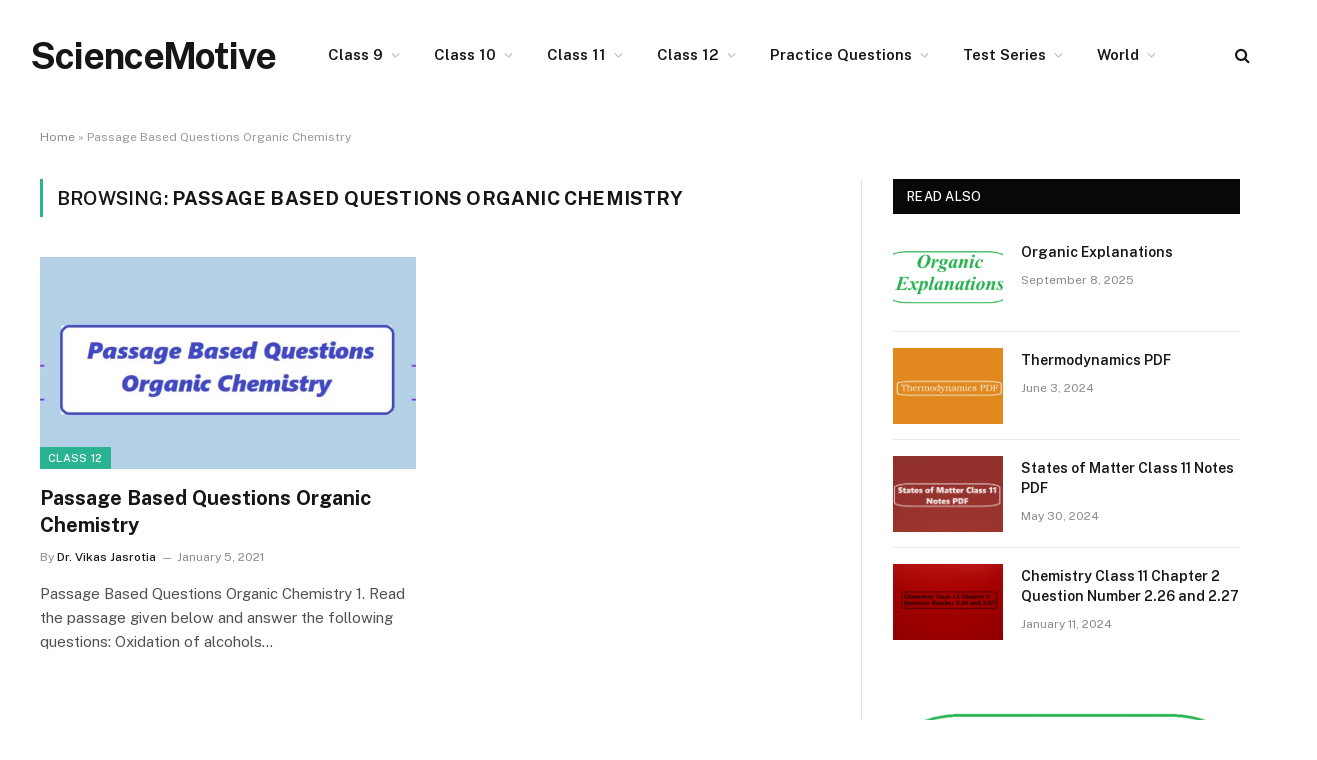

--- FILE ---
content_type: text/html; charset=UTF-8
request_url: https://www.sciencemotive.com/tag/passage-based-questions-organic-chemistry/
body_size: 17269
content:
<!DOCTYPE html>
<html lang="en-US" class="s-light site-s-light">

<head><meta charset="UTF-8" /><script>if(navigator.userAgent.match(/MSIE|Internet Explorer/i)||navigator.userAgent.match(/Trident\/7\..*?rv:11/i)){var href=document.location.href;if(!href.match(/[?&]nowprocket/)){if(href.indexOf("?")==-1){if(href.indexOf("#")==-1){document.location.href=href+"?nowprocket=1"}else{document.location.href=href.replace("#","?nowprocket=1#")}}else{if(href.indexOf("#")==-1){document.location.href=href+"&nowprocket=1"}else{document.location.href=href.replace("#","&nowprocket=1#")}}}}</script><script>class RocketLazyLoadScripts{constructor(){this.v="1.2.3",this.triggerEvents=["keydown","mousedown","mousemove","touchmove","touchstart","touchend","wheel"],this.userEventHandler=this._triggerListener.bind(this),this.touchStartHandler=this._onTouchStart.bind(this),this.touchMoveHandler=this._onTouchMove.bind(this),this.touchEndHandler=this._onTouchEnd.bind(this),this.clickHandler=this._onClick.bind(this),this.interceptedClicks=[],window.addEventListener("pageshow",t=>{this.persisted=t.persisted}),window.addEventListener("DOMContentLoaded",()=>{this._preconnect3rdParties()}),this.delayedScripts={normal:[],async:[],defer:[]},this.trash=[],this.allJQueries=[]}_addUserInteractionListener(t){if(document.hidden){t._triggerListener();return}this.triggerEvents.forEach(e=>window.addEventListener(e,t.userEventHandler,{passive:!0})),window.addEventListener("touchstart",t.touchStartHandler,{passive:!0}),window.addEventListener("mousedown",t.touchStartHandler),document.addEventListener("visibilitychange",t.userEventHandler)}_removeUserInteractionListener(){this.triggerEvents.forEach(t=>window.removeEventListener(t,this.userEventHandler,{passive:!0})),document.removeEventListener("visibilitychange",this.userEventHandler)}_onTouchStart(t){"HTML"!==t.target.tagName&&(window.addEventListener("touchend",this.touchEndHandler),window.addEventListener("mouseup",this.touchEndHandler),window.addEventListener("touchmove",this.touchMoveHandler,{passive:!0}),window.addEventListener("mousemove",this.touchMoveHandler),t.target.addEventListener("click",this.clickHandler),this._renameDOMAttribute(t.target,"onclick","rocket-onclick"),this._pendingClickStarted())}_onTouchMove(t){window.removeEventListener("touchend",this.touchEndHandler),window.removeEventListener("mouseup",this.touchEndHandler),window.removeEventListener("touchmove",this.touchMoveHandler,{passive:!0}),window.removeEventListener("mousemove",this.touchMoveHandler),t.target.removeEventListener("click",this.clickHandler),this._renameDOMAttribute(t.target,"rocket-onclick","onclick"),this._pendingClickFinished()}_onTouchEnd(t){window.removeEventListener("touchend",this.touchEndHandler),window.removeEventListener("mouseup",this.touchEndHandler),window.removeEventListener("touchmove",this.touchMoveHandler,{passive:!0}),window.removeEventListener("mousemove",this.touchMoveHandler)}_onClick(t){t.target.removeEventListener("click",this.clickHandler),this._renameDOMAttribute(t.target,"rocket-onclick","onclick"),this.interceptedClicks.push(t),t.preventDefault(),t.stopPropagation(),t.stopImmediatePropagation(),this._pendingClickFinished()}_replayClicks(){window.removeEventListener("touchstart",this.touchStartHandler,{passive:!0}),window.removeEventListener("mousedown",this.touchStartHandler),this.interceptedClicks.forEach(t=>{t.target.dispatchEvent(new MouseEvent("click",{view:t.view,bubbles:!0,cancelable:!0}))})}_waitForPendingClicks(){return new Promise(t=>{this._isClickPending?this._pendingClickFinished=t:t()})}_pendingClickStarted(){this._isClickPending=!0}_pendingClickFinished(){this._isClickPending=!1}_renameDOMAttribute(t,e,r){t.hasAttribute&&t.hasAttribute(e)&&(event.target.setAttribute(r,event.target.getAttribute(e)),event.target.removeAttribute(e))}_triggerListener(){this._removeUserInteractionListener(this),"loading"===document.readyState?document.addEventListener("DOMContentLoaded",this._loadEverythingNow.bind(this)):this._loadEverythingNow()}_preconnect3rdParties(){let t=[];document.querySelectorAll("script[type=rocketlazyloadscript]").forEach(e=>{if(e.hasAttribute("src")){let r=new URL(e.src).origin;r!==location.origin&&t.push({src:r,crossOrigin:e.crossOrigin||"module"===e.getAttribute("data-rocket-type")})}}),t=[...new Map(t.map(t=>[JSON.stringify(t),t])).values()],this._batchInjectResourceHints(t,"preconnect")}async _loadEverythingNow(){this.lastBreath=Date.now(),this._delayEventListeners(this),this._delayJQueryReady(this),this._handleDocumentWrite(),this._registerAllDelayedScripts(),this._preloadAllScripts(),await this._loadScriptsFromList(this.delayedScripts.normal),await this._loadScriptsFromList(this.delayedScripts.defer),await this._loadScriptsFromList(this.delayedScripts.async);try{await this._triggerDOMContentLoaded(),await this._triggerWindowLoad()}catch(t){console.error(t)}window.dispatchEvent(new Event("rocket-allScriptsLoaded")),this._waitForPendingClicks().then(()=>{this._replayClicks()}),this._emptyTrash()}_registerAllDelayedScripts(){document.querySelectorAll("script[type=rocketlazyloadscript]").forEach(t=>{t.hasAttribute("data-rocket-src")?t.hasAttribute("async")&&!1!==t.async?this.delayedScripts.async.push(t):t.hasAttribute("defer")&&!1!==t.defer||"module"===t.getAttribute("data-rocket-type")?this.delayedScripts.defer.push(t):this.delayedScripts.normal.push(t):this.delayedScripts.normal.push(t)})}async _transformScript(t){return new Promise((await this._littleBreath(),navigator.userAgent.indexOf("Firefox/")>0||""===navigator.vendor)?e=>{let r=document.createElement("script");[...t.attributes].forEach(t=>{let e=t.nodeName;"type"!==e&&("data-rocket-type"===e&&(e="type"),"data-rocket-src"===e&&(e="src"),r.setAttribute(e,t.nodeValue))}),t.text&&(r.text=t.text),r.hasAttribute("src")?(r.addEventListener("load",e),r.addEventListener("error",e)):(r.text=t.text,e());try{t.parentNode.replaceChild(r,t)}catch(i){e()}}:async e=>{function r(){t.setAttribute("data-rocket-status","failed"),e()}try{let i=t.getAttribute("data-rocket-type"),n=t.getAttribute("data-rocket-src");t.text,i?(t.type=i,t.removeAttribute("data-rocket-type")):t.removeAttribute("type"),t.addEventListener("load",function r(){t.setAttribute("data-rocket-status","executed"),e()}),t.addEventListener("error",r),n?(t.removeAttribute("data-rocket-src"),t.src=n):t.src="data:text/javascript;base64,"+window.btoa(unescape(encodeURIComponent(t.text)))}catch(s){r()}})}async _loadScriptsFromList(t){let e=t.shift();return e&&e.isConnected?(await this._transformScript(e),this._loadScriptsFromList(t)):Promise.resolve()}_preloadAllScripts(){this._batchInjectResourceHints([...this.delayedScripts.normal,...this.delayedScripts.defer,...this.delayedScripts.async],"preload")}_batchInjectResourceHints(t,e){var r=document.createDocumentFragment();t.forEach(t=>{let i=t.getAttribute&&t.getAttribute("data-rocket-src")||t.src;if(i){let n=document.createElement("link");n.href=i,n.rel=e,"preconnect"!==e&&(n.as="script"),t.getAttribute&&"module"===t.getAttribute("data-rocket-type")&&(n.crossOrigin=!0),t.crossOrigin&&(n.crossOrigin=t.crossOrigin),t.integrity&&(n.integrity=t.integrity),r.appendChild(n),this.trash.push(n)}}),document.head.appendChild(r)}_delayEventListeners(t){let e={};function r(t,r){!function t(r){!e[r]&&(e[r]={originalFunctions:{add:r.addEventListener,remove:r.removeEventListener},eventsToRewrite:[]},r.addEventListener=function(){arguments[0]=i(arguments[0]),e[r].originalFunctions.add.apply(r,arguments)},r.removeEventListener=function(){arguments[0]=i(arguments[0]),e[r].originalFunctions.remove.apply(r,arguments)});function i(t){return e[r].eventsToRewrite.indexOf(t)>=0?"rocket-"+t:t}}(t),e[t].eventsToRewrite.push(r)}function i(t,e){let r=t[e];Object.defineProperty(t,e,{get:()=>r||function(){},set(i){t["rocket"+e]=r=i}})}r(document,"DOMContentLoaded"),r(window,"DOMContentLoaded"),r(window,"load"),r(window,"pageshow"),r(document,"readystatechange"),i(document,"onreadystatechange"),i(window,"onload"),i(window,"onpageshow")}_delayJQueryReady(t){let e;function r(r){if(r&&r.fn&&!t.allJQueries.includes(r)){r.fn.ready=r.fn.init.prototype.ready=function(e){return t.domReadyFired?e.bind(document)(r):document.addEventListener("rocket-DOMContentLoaded",()=>e.bind(document)(r)),r([])};let i=r.fn.on;r.fn.on=r.fn.init.prototype.on=function(){if(this[0]===window){function t(t){return t.split(" ").map(t=>"load"===t||0===t.indexOf("load.")?"rocket-jquery-load":t).join(" ")}"string"==typeof arguments[0]||arguments[0]instanceof String?arguments[0]=t(arguments[0]):"object"==typeof arguments[0]&&Object.keys(arguments[0]).forEach(e=>{let r=arguments[0][e];delete arguments[0][e],arguments[0][t(e)]=r})}return i.apply(this,arguments),this},t.allJQueries.push(r)}e=r}r(window.jQuery),Object.defineProperty(window,"jQuery",{get:()=>e,set(t){r(t)}})}async _triggerDOMContentLoaded(){this.domReadyFired=!0,await this._littleBreath(),document.dispatchEvent(new Event("rocket-DOMContentLoaded")),await this._littleBreath(),window.dispatchEvent(new Event("rocket-DOMContentLoaded")),await this._littleBreath(),document.dispatchEvent(new Event("rocket-readystatechange")),await this._littleBreath(),document.rocketonreadystatechange&&document.rocketonreadystatechange()}async _triggerWindowLoad(){await this._littleBreath(),window.dispatchEvent(new Event("rocket-load")),await this._littleBreath(),window.rocketonload&&window.rocketonload(),await this._littleBreath(),this.allJQueries.forEach(t=>t(window).trigger("rocket-jquery-load")),await this._littleBreath();let t=new Event("rocket-pageshow");t.persisted=this.persisted,window.dispatchEvent(t),await this._littleBreath(),window.rocketonpageshow&&window.rocketonpageshow({persisted:this.persisted})}_handleDocumentWrite(){let t=new Map;document.write=document.writeln=function(e){let r=document.currentScript;r||console.error("WPRocket unable to document.write this: "+e);let i=document.createRange(),n=r.parentElement,s=t.get(r);void 0===s&&(s=r.nextSibling,t.set(r,s));let a=document.createDocumentFragment();i.setStart(a,0),a.appendChild(i.createContextualFragment(e)),n.insertBefore(a,s)}}async _littleBreath(){Date.now()-this.lastBreath>45&&(await this._requestAnimFrame(),this.lastBreath=Date.now())}async _requestAnimFrame(){return document.hidden?new Promise(t=>setTimeout(t)):new Promise(t=>requestAnimationFrame(t))}_emptyTrash(){this.trash.forEach(t=>t.remove())}static run(){let t=new RocketLazyLoadScripts;t._addUserInteractionListener(t)}}RocketLazyLoadScripts.run();</script>

	
	<meta name="viewport" content="width=device-width, initial-scale=1" />
	<meta name='robots' content='index, follow, max-image-preview:large, max-snippet:-1, max-video-preview:-1' />

	<!-- This site is optimized with the Yoast SEO plugin v26.6 - https://yoast.com/wordpress/plugins/seo/ -->
	<title>Passage Based Questions Organic Chemistry Archives - ScienceMotive</title><link rel="preload" as="style" href="https://fonts.googleapis.com/css?family=Public%20Sans%3A400%2C400i%2C500%2C600%2C700&#038;display=swap" /><link rel="stylesheet" href="https://fonts.googleapis.com/css?family=Public%20Sans%3A400%2C400i%2C500%2C600%2C700&#038;display=swap" media="print" onload="this.media='all'" /><noscript><link rel="stylesheet" href="https://fonts.googleapis.com/css?family=Public%20Sans%3A400%2C400i%2C500%2C600%2C700&#038;display=swap" /></noscript><link rel="preload" as="font" href="https://www.sciencemotive.com/wp-content/themes/smart-mag/css/icons/fonts/ts-icons.woff2?v3.2" type="font/woff2" crossorigin="anonymous" />
	<link rel="canonical" href="https://www.sciencemotive.com/tag/passage-based-questions-organic-chemistry/" />
	<meta property="og:locale" content="en_US" />
	<meta property="og:type" content="article" />
	<meta property="og:title" content="Passage Based Questions Organic Chemistry Archives - ScienceMotive" />
	<meta property="og:url" content="https://www.sciencemotive.com/tag/passage-based-questions-organic-chemistry/" />
	<meta property="og:site_name" content="ScienceMotive" />
	<meta name="twitter:card" content="summary_large_image" />
	<script type="application/ld+json" class="yoast-schema-graph">{"@context":"https://schema.org","@graph":[{"@type":"CollectionPage","@id":"https://www.sciencemotive.com/tag/passage-based-questions-organic-chemistry/","url":"https://www.sciencemotive.com/tag/passage-based-questions-organic-chemistry/","name":"Passage Based Questions Organic Chemistry Archives - ScienceMotive","isPartOf":{"@id":"https://www.sciencemotive.com/#website"},"primaryImageOfPage":{"@id":"https://www.sciencemotive.com/tag/passage-based-questions-organic-chemistry/#primaryimage"},"image":{"@id":"https://www.sciencemotive.com/tag/passage-based-questions-organic-chemistry/#primaryimage"},"thumbnailUrl":"https://www.sciencemotive.com/wp-content/uploads/2021/01/cc-2.webp","breadcrumb":{"@id":"https://www.sciencemotive.com/tag/passage-based-questions-organic-chemistry/#breadcrumb"},"inLanguage":"en-US"},{"@type":"ImageObject","inLanguage":"en-US","@id":"https://www.sciencemotive.com/tag/passage-based-questions-organic-chemistry/#primaryimage","url":"https://www.sciencemotive.com/wp-content/uploads/2021/01/cc-2.webp","contentUrl":"https://www.sciencemotive.com/wp-content/uploads/2021/01/cc-2.webp","width":1030,"height":427},{"@type":"BreadcrumbList","@id":"https://www.sciencemotive.com/tag/passage-based-questions-organic-chemistry/#breadcrumb","itemListElement":[{"@type":"ListItem","position":1,"name":"Home","item":"https://www.sciencemotive.com/"},{"@type":"ListItem","position":2,"name":"Passage Based Questions Organic Chemistry"}]},{"@type":"WebSite","@id":"https://www.sciencemotive.com/#website","url":"https://www.sciencemotive.com/","name":"ScienceMotive","description":"","potentialAction":[{"@type":"SearchAction","target":{"@type":"EntryPoint","urlTemplate":"https://www.sciencemotive.com/?s={search_term_string}"},"query-input":{"@type":"PropertyValueSpecification","valueRequired":true,"valueName":"search_term_string"}}],"inLanguage":"en-US"}]}</script>
	<!-- / Yoast SEO plugin. -->


<link rel='dns-prefetch' href='//www.googletagmanager.com' />
<link rel='dns-prefetch' href='//fonts.googleapis.com' />
<link rel='dns-prefetch' href='//pagead2.googlesyndication.com' />
<link href='https://fonts.gstatic.com' crossorigin rel='preconnect' />
<link rel="alternate" type="application/rss+xml" title="ScienceMotive &raquo; Feed" href="https://www.sciencemotive.com/feed/" />
<link rel="alternate" type="application/rss+xml" title="ScienceMotive &raquo; Comments Feed" href="https://www.sciencemotive.com/comments/feed/" />
<link rel="alternate" type="application/rss+xml" title="ScienceMotive &raquo; Passage Based Questions Organic Chemistry Tag Feed" href="https://www.sciencemotive.com/tag/passage-based-questions-organic-chemistry/feed/" />
<style id='wp-img-auto-sizes-contain-inline-css' type='text/css'>
img:is([sizes=auto i],[sizes^="auto," i]){contain-intrinsic-size:3000px 1500px}
/*# sourceURL=wp-img-auto-sizes-contain-inline-css */
</style>
<style id='wp-emoji-styles-inline-css' type='text/css'>

	img.wp-smiley, img.emoji {
		display: inline !important;
		border: none !important;
		box-shadow: none !important;
		height: 1em !important;
		width: 1em !important;
		margin: 0 0.07em !important;
		vertical-align: -0.1em !important;
		background: none !important;
		padding: 0 !important;
	}
/*# sourceURL=wp-emoji-styles-inline-css */
</style>
<link rel='stylesheet' id='wp-block-library-css' href='https://www.sciencemotive.com/wp-includes/css/dist/block-library/style.min.css?ver=6.9' type='text/css' media='all' />
<style id='classic-theme-styles-inline-css' type='text/css'>
/*! This file is auto-generated */
.wp-block-button__link{color:#fff;background-color:#32373c;border-radius:9999px;box-shadow:none;text-decoration:none;padding:calc(.667em + 2px) calc(1.333em + 2px);font-size:1.125em}.wp-block-file__button{background:#32373c;color:#fff;text-decoration:none}
/*# sourceURL=/wp-includes/css/classic-themes.min.css */
</style>
<link data-minify="1" rel='stylesheet' id='gutenberg-pdfjs-style-css' href='https://www.sciencemotive.com/wp-content/cache/min/1/wp-content/plugins/pdfjs-viewer-shortcode/blocks/build/style-index.css?ver=1767254563' type='text/css' media='all' />
<style id='global-styles-inline-css' type='text/css'>
:root{--wp--preset--aspect-ratio--square: 1;--wp--preset--aspect-ratio--4-3: 4/3;--wp--preset--aspect-ratio--3-4: 3/4;--wp--preset--aspect-ratio--3-2: 3/2;--wp--preset--aspect-ratio--2-3: 2/3;--wp--preset--aspect-ratio--16-9: 16/9;--wp--preset--aspect-ratio--9-16: 9/16;--wp--preset--color--black: #000000;--wp--preset--color--cyan-bluish-gray: #abb8c3;--wp--preset--color--white: #ffffff;--wp--preset--color--pale-pink: #f78da7;--wp--preset--color--vivid-red: #cf2e2e;--wp--preset--color--luminous-vivid-orange: #ff6900;--wp--preset--color--luminous-vivid-amber: #fcb900;--wp--preset--color--light-green-cyan: #7bdcb5;--wp--preset--color--vivid-green-cyan: #00d084;--wp--preset--color--pale-cyan-blue: #8ed1fc;--wp--preset--color--vivid-cyan-blue: #0693e3;--wp--preset--color--vivid-purple: #9b51e0;--wp--preset--gradient--vivid-cyan-blue-to-vivid-purple: linear-gradient(135deg,rgb(6,147,227) 0%,rgb(155,81,224) 100%);--wp--preset--gradient--light-green-cyan-to-vivid-green-cyan: linear-gradient(135deg,rgb(122,220,180) 0%,rgb(0,208,130) 100%);--wp--preset--gradient--luminous-vivid-amber-to-luminous-vivid-orange: linear-gradient(135deg,rgb(252,185,0) 0%,rgb(255,105,0) 100%);--wp--preset--gradient--luminous-vivid-orange-to-vivid-red: linear-gradient(135deg,rgb(255,105,0) 0%,rgb(207,46,46) 100%);--wp--preset--gradient--very-light-gray-to-cyan-bluish-gray: linear-gradient(135deg,rgb(238,238,238) 0%,rgb(169,184,195) 100%);--wp--preset--gradient--cool-to-warm-spectrum: linear-gradient(135deg,rgb(74,234,220) 0%,rgb(151,120,209) 20%,rgb(207,42,186) 40%,rgb(238,44,130) 60%,rgb(251,105,98) 80%,rgb(254,248,76) 100%);--wp--preset--gradient--blush-light-purple: linear-gradient(135deg,rgb(255,206,236) 0%,rgb(152,150,240) 100%);--wp--preset--gradient--blush-bordeaux: linear-gradient(135deg,rgb(254,205,165) 0%,rgb(254,45,45) 50%,rgb(107,0,62) 100%);--wp--preset--gradient--luminous-dusk: linear-gradient(135deg,rgb(255,203,112) 0%,rgb(199,81,192) 50%,rgb(65,88,208) 100%);--wp--preset--gradient--pale-ocean: linear-gradient(135deg,rgb(255,245,203) 0%,rgb(182,227,212) 50%,rgb(51,167,181) 100%);--wp--preset--gradient--electric-grass: linear-gradient(135deg,rgb(202,248,128) 0%,rgb(113,206,126) 100%);--wp--preset--gradient--midnight: linear-gradient(135deg,rgb(2,3,129) 0%,rgb(40,116,252) 100%);--wp--preset--font-size--small: 13px;--wp--preset--font-size--medium: 20px;--wp--preset--font-size--large: 36px;--wp--preset--font-size--x-large: 42px;--wp--preset--spacing--20: 0.44rem;--wp--preset--spacing--30: 0.67rem;--wp--preset--spacing--40: 1rem;--wp--preset--spacing--50: 1.5rem;--wp--preset--spacing--60: 2.25rem;--wp--preset--spacing--70: 3.38rem;--wp--preset--spacing--80: 5.06rem;--wp--preset--shadow--natural: 6px 6px 9px rgba(0, 0, 0, 0.2);--wp--preset--shadow--deep: 12px 12px 50px rgba(0, 0, 0, 0.4);--wp--preset--shadow--sharp: 6px 6px 0px rgba(0, 0, 0, 0.2);--wp--preset--shadow--outlined: 6px 6px 0px -3px rgb(255, 255, 255), 6px 6px rgb(0, 0, 0);--wp--preset--shadow--crisp: 6px 6px 0px rgb(0, 0, 0);}:where(.is-layout-flex){gap: 0.5em;}:where(.is-layout-grid){gap: 0.5em;}body .is-layout-flex{display: flex;}.is-layout-flex{flex-wrap: wrap;align-items: center;}.is-layout-flex > :is(*, div){margin: 0;}body .is-layout-grid{display: grid;}.is-layout-grid > :is(*, div){margin: 0;}:where(.wp-block-columns.is-layout-flex){gap: 2em;}:where(.wp-block-columns.is-layout-grid){gap: 2em;}:where(.wp-block-post-template.is-layout-flex){gap: 1.25em;}:where(.wp-block-post-template.is-layout-grid){gap: 1.25em;}.has-black-color{color: var(--wp--preset--color--black) !important;}.has-cyan-bluish-gray-color{color: var(--wp--preset--color--cyan-bluish-gray) !important;}.has-white-color{color: var(--wp--preset--color--white) !important;}.has-pale-pink-color{color: var(--wp--preset--color--pale-pink) !important;}.has-vivid-red-color{color: var(--wp--preset--color--vivid-red) !important;}.has-luminous-vivid-orange-color{color: var(--wp--preset--color--luminous-vivid-orange) !important;}.has-luminous-vivid-amber-color{color: var(--wp--preset--color--luminous-vivid-amber) !important;}.has-light-green-cyan-color{color: var(--wp--preset--color--light-green-cyan) !important;}.has-vivid-green-cyan-color{color: var(--wp--preset--color--vivid-green-cyan) !important;}.has-pale-cyan-blue-color{color: var(--wp--preset--color--pale-cyan-blue) !important;}.has-vivid-cyan-blue-color{color: var(--wp--preset--color--vivid-cyan-blue) !important;}.has-vivid-purple-color{color: var(--wp--preset--color--vivid-purple) !important;}.has-black-background-color{background-color: var(--wp--preset--color--black) !important;}.has-cyan-bluish-gray-background-color{background-color: var(--wp--preset--color--cyan-bluish-gray) !important;}.has-white-background-color{background-color: var(--wp--preset--color--white) !important;}.has-pale-pink-background-color{background-color: var(--wp--preset--color--pale-pink) !important;}.has-vivid-red-background-color{background-color: var(--wp--preset--color--vivid-red) !important;}.has-luminous-vivid-orange-background-color{background-color: var(--wp--preset--color--luminous-vivid-orange) !important;}.has-luminous-vivid-amber-background-color{background-color: var(--wp--preset--color--luminous-vivid-amber) !important;}.has-light-green-cyan-background-color{background-color: var(--wp--preset--color--light-green-cyan) !important;}.has-vivid-green-cyan-background-color{background-color: var(--wp--preset--color--vivid-green-cyan) !important;}.has-pale-cyan-blue-background-color{background-color: var(--wp--preset--color--pale-cyan-blue) !important;}.has-vivid-cyan-blue-background-color{background-color: var(--wp--preset--color--vivid-cyan-blue) !important;}.has-vivid-purple-background-color{background-color: var(--wp--preset--color--vivid-purple) !important;}.has-black-border-color{border-color: var(--wp--preset--color--black) !important;}.has-cyan-bluish-gray-border-color{border-color: var(--wp--preset--color--cyan-bluish-gray) !important;}.has-white-border-color{border-color: var(--wp--preset--color--white) !important;}.has-pale-pink-border-color{border-color: var(--wp--preset--color--pale-pink) !important;}.has-vivid-red-border-color{border-color: var(--wp--preset--color--vivid-red) !important;}.has-luminous-vivid-orange-border-color{border-color: var(--wp--preset--color--luminous-vivid-orange) !important;}.has-luminous-vivid-amber-border-color{border-color: var(--wp--preset--color--luminous-vivid-amber) !important;}.has-light-green-cyan-border-color{border-color: var(--wp--preset--color--light-green-cyan) !important;}.has-vivid-green-cyan-border-color{border-color: var(--wp--preset--color--vivid-green-cyan) !important;}.has-pale-cyan-blue-border-color{border-color: var(--wp--preset--color--pale-cyan-blue) !important;}.has-vivid-cyan-blue-border-color{border-color: var(--wp--preset--color--vivid-cyan-blue) !important;}.has-vivid-purple-border-color{border-color: var(--wp--preset--color--vivid-purple) !important;}.has-vivid-cyan-blue-to-vivid-purple-gradient-background{background: var(--wp--preset--gradient--vivid-cyan-blue-to-vivid-purple) !important;}.has-light-green-cyan-to-vivid-green-cyan-gradient-background{background: var(--wp--preset--gradient--light-green-cyan-to-vivid-green-cyan) !important;}.has-luminous-vivid-amber-to-luminous-vivid-orange-gradient-background{background: var(--wp--preset--gradient--luminous-vivid-amber-to-luminous-vivid-orange) !important;}.has-luminous-vivid-orange-to-vivid-red-gradient-background{background: var(--wp--preset--gradient--luminous-vivid-orange-to-vivid-red) !important;}.has-very-light-gray-to-cyan-bluish-gray-gradient-background{background: var(--wp--preset--gradient--very-light-gray-to-cyan-bluish-gray) !important;}.has-cool-to-warm-spectrum-gradient-background{background: var(--wp--preset--gradient--cool-to-warm-spectrum) !important;}.has-blush-light-purple-gradient-background{background: var(--wp--preset--gradient--blush-light-purple) !important;}.has-blush-bordeaux-gradient-background{background: var(--wp--preset--gradient--blush-bordeaux) !important;}.has-luminous-dusk-gradient-background{background: var(--wp--preset--gradient--luminous-dusk) !important;}.has-pale-ocean-gradient-background{background: var(--wp--preset--gradient--pale-ocean) !important;}.has-electric-grass-gradient-background{background: var(--wp--preset--gradient--electric-grass) !important;}.has-midnight-gradient-background{background: var(--wp--preset--gradient--midnight) !important;}.has-small-font-size{font-size: var(--wp--preset--font-size--small) !important;}.has-medium-font-size{font-size: var(--wp--preset--font-size--medium) !important;}.has-large-font-size{font-size: var(--wp--preset--font-size--large) !important;}.has-x-large-font-size{font-size: var(--wp--preset--font-size--x-large) !important;}
:where(.wp-block-post-template.is-layout-flex){gap: 1.25em;}:where(.wp-block-post-template.is-layout-grid){gap: 1.25em;}
:where(.wp-block-term-template.is-layout-flex){gap: 1.25em;}:where(.wp-block-term-template.is-layout-grid){gap: 1.25em;}
:where(.wp-block-columns.is-layout-flex){gap: 2em;}:where(.wp-block-columns.is-layout-grid){gap: 2em;}
:root :where(.wp-block-pullquote){font-size: 1.5em;line-height: 1.6;}
/*# sourceURL=global-styles-inline-css */
</style>
<link data-minify="1" rel='stylesheet' id='contact-form-7-css' href='https://www.sciencemotive.com/wp-content/cache/min/1/wp-content/plugins/contact-form-7/includes/css/styles.css?ver=1767254563' type='text/css' media='all' />
<link data-minify="1" rel='stylesheet' id='smartmag-core-css' href='https://www.sciencemotive.com/wp-content/cache/min/1/wp-content/themes/smart-mag/style.css?ver=1767254564' type='text/css' media='all' />

<link data-minify="1" rel='stylesheet' id='smartmag-magnific-popup-css' href='https://www.sciencemotive.com/wp-content/cache/min/1/wp-content/themes/smart-mag/css/lightbox.css?ver=1767254564' type='text/css' media='all' />
<link data-minify="1" rel='stylesheet' id='smartmag-icons-css' href='https://www.sciencemotive.com/wp-content/cache/min/1/wp-content/themes/smart-mag/css/icons/icons.css?ver=1767254564' type='text/css' media='all' />

<!-- Google tag (gtag.js) snippet added by Site Kit -->
<!-- Google Analytics snippet added by Site Kit -->
<script type="rocketlazyloadscript" data-rocket-type="text/javascript" data-rocket-src="https://www.googletagmanager.com/gtag/js?id=G-R0E7L4MSEH" id="google_gtagjs-js" async></script>
<script type="text/javascript" id="google_gtagjs-js-after">
/* <![CDATA[ */
window.dataLayer = window.dataLayer || [];function gtag(){dataLayer.push(arguments);}
gtag("set","linker",{"domains":["www.sciencemotive.com"]});
gtag("js", new Date());
gtag("set", "developer_id.dZTNiMT", true);
gtag("config", "G-R0E7L4MSEH");
//# sourceURL=google_gtagjs-js-after
/* ]]> */
</script>
<script type="text/javascript" src="https://www.sciencemotive.com/wp-includes/js/jquery/jquery.min.js?ver=3.7.1" id="jquery-core-js"></script>
<script type="text/javascript" src="https://www.sciencemotive.com/wp-includes/js/jquery/jquery-migrate.min.js?ver=3.4.1" id="jquery-migrate-js" defer></script>
<link rel="https://api.w.org/" href="https://www.sciencemotive.com/wp-json/" /><link rel="alternate" title="JSON" type="application/json" href="https://www.sciencemotive.com/wp-json/wp/v2/tags/541" /><link rel="EditURI" type="application/rsd+xml" title="RSD" href="https://www.sciencemotive.com/xmlrpc.php?rsd" />
<meta name="generator" content="WordPress 6.9" />
<meta name="generator" content="Site Kit by Google 1.168.0" /><script type="rocketlazyloadscript" data-rocket-src="https://www.google.com/recaptcha/api.js" async defer></script>

		<script type="rocketlazyloadscript">
		var BunyadSchemeKey = 'bunyad-scheme';
		(() => {
			const d = document.documentElement;
			const c = d.classList;
			var scheme = localStorage.getItem(BunyadSchemeKey);
			
			if (scheme) {
				d.dataset.origClass = c;
				scheme === 'dark' ? c.remove('s-light', 'site-s-light') : c.remove('s-dark', 'site-s-dark');
				c.add('site-s-' + scheme, 's-' + scheme);
			}
		})();
		</script>
		
<!-- Google AdSense meta tags added by Site Kit -->
<meta name="google-adsense-platform-account" content="ca-host-pub-2644536267352236">
<meta name="google-adsense-platform-domain" content="sitekit.withgoogle.com">
<!-- End Google AdSense meta tags added by Site Kit -->
<meta name="generator" content="Elementor 3.34.0; features: additional_custom_breakpoints; settings: css_print_method-external, google_font-enabled, font_display-auto">
			<style>
				.e-con.e-parent:nth-of-type(n+4):not(.e-lazyloaded):not(.e-no-lazyload),
				.e-con.e-parent:nth-of-type(n+4):not(.e-lazyloaded):not(.e-no-lazyload) * {
					background-image: none !important;
				}
				@media screen and (max-height: 1024px) {
					.e-con.e-parent:nth-of-type(n+3):not(.e-lazyloaded):not(.e-no-lazyload),
					.e-con.e-parent:nth-of-type(n+3):not(.e-lazyloaded):not(.e-no-lazyload) * {
						background-image: none !important;
					}
				}
				@media screen and (max-height: 640px) {
					.e-con.e-parent:nth-of-type(n+2):not(.e-lazyloaded):not(.e-no-lazyload),
					.e-con.e-parent:nth-of-type(n+2):not(.e-lazyloaded):not(.e-no-lazyload) * {
						background-image: none !important;
					}
				}
			</style>
			<!-- There is no amphtml version available for this URL. -->
<!-- Google AdSense snippet added by Site Kit -->
<script type="rocketlazyloadscript" data-rocket-type="text/javascript" async="async" data-rocket-src="https://pagead2.googlesyndication.com/pagead/js/adsbygoogle.js?client=ca-pub-8233345218875626&amp;host=ca-host-pub-2644536267352236" crossorigin="anonymous"></script>

<!-- End Google AdSense snippet added by Site Kit -->
<link rel="icon" href="https://www.sciencemotive.com/wp-content/uploads/2022/05/SMotive-150x150.png" sizes="32x32" />
<link rel="icon" href="https://www.sciencemotive.com/wp-content/uploads/2022/05/SMotive-300x300.png" sizes="192x192" />
<link rel="apple-touch-icon" href="https://www.sciencemotive.com/wp-content/uploads/2022/05/SMotive-300x300.png" />
<meta name="msapplication-TileImage" content="https://www.sciencemotive.com/wp-content/uploads/2022/05/SMotive-300x300.png" />
		<style type="text/css" id="wp-custom-css">
			.comment-form #url{
 display:none;
}		</style>
		

</head>

<body class="archive tag tag-passage-based-questions-organic-chemistry tag-541 wp-theme-smart-mag right-sidebar has-lb has-lb-sm ts-img-hov-fade has-sb-sep layout-normal elementor-default elementor-kit-3991">



<div class="main-wrap">

	
<div class="off-canvas-backdrop"></div>
<div class="mobile-menu-container off-canvas s-dark hide-menu-lg" id="off-canvas">

	<div class="off-canvas-head">
		<a href="#" class="close">
			<span class="visuallyhidden">Close Menu</span>
			<i class="tsi tsi-times"></i>
		</a>

		<div class="ts-logo">
					</div>
	</div>

	<div class="off-canvas-content">

					<ul class="mobile-menu"></ul>
		
		
		
		<div class="spc-social-block spc-social spc-social-b smart-head-social">
		
			
				<a href="#" class="link service s-facebook" target="_blank" rel="nofollow noopener">
					<i class="icon tsi tsi-facebook"></i>					<span class="visuallyhidden">Facebook</span>
				</a>
									
			
				<a href="#" class="link service s-twitter" target="_blank" rel="nofollow noopener">
					<i class="icon tsi tsi-twitter"></i>					<span class="visuallyhidden">X (Twitter)</span>
				</a>
									
			
				<a href="#" class="link service s-instagram" target="_blank" rel="nofollow noopener">
					<i class="icon tsi tsi-instagram"></i>					<span class="visuallyhidden">Instagram</span>
				</a>
									
			
		</div>

		
	</div>

</div>
<div class="smart-head smart-head-a smart-head-main" id="smart-head" data-sticky="auto" data-sticky-type="smart" data-sticky-full>
	
	<div class="smart-head-row smart-head-mid is-light smart-head-row-full">

		<div class="inner full">

							
				<div class="items items-left ">
					<a href="https://www.sciencemotive.com/" title="ScienceMotive" rel="home" class="logo-link ts-logo text-logo">
		<span>
			
				ScienceMotive
					</span>
	</a>	<div class="nav-wrap">
		<nav class="navigation navigation-main nav-hov-a">
			<ul id="menu-main-menu" class="menu"><li id="menu-item-3742" class="menu-item menu-item-type-taxonomy menu-item-object-category menu-item-has-children menu-cat-31 menu-item-3742"><a href="https://www.sciencemotive.com/category/class-9/">Class 9</a>
<ul class="sub-menu">
	<li id="menu-item-3745" class="menu-item menu-item-type-taxonomy menu-item-object-category menu-cat-44 menu-item-3745"><a href="https://www.sciencemotive.com/category/matter-in-our-surroundings/">Matter in Our Surroundings</a></li>
	<li id="menu-item-3744" class="menu-item menu-item-type-taxonomy menu-item-object-category menu-cat-43 menu-item-3744"><a href="https://www.sciencemotive.com/category/is-matter-around-us-pure/">Is Matter Around Us Pure</a></li>
	<li id="menu-item-3743" class="menu-item menu-item-type-taxonomy menu-item-object-category menu-cat-8 menu-item-3743"><a href="https://www.sciencemotive.com/category/atoms-and-molecules/">Atoms and Molecules</a></li>
	<li id="menu-item-3746" class="menu-item menu-item-type-taxonomy menu-item-object-category menu-cat-50 menu-item-3746"><a href="https://www.sciencemotive.com/category/structure-of-the-atom/">Structure of the Atom</a></li>
	<li id="menu-item-3747" class="menu-item menu-item-type-taxonomy menu-item-object-category menu-cat-53 menu-item-3747"><a href="https://www.sciencemotive.com/category/the-fundamental-unit-of-life/">The Fundamental Unit of Life</a></li>
</ul>
</li>
<li id="menu-item-3661" class="menu-item menu-item-type-taxonomy menu-item-object-category menu-item-has-children menu-cat-22 menu-item-3661"><a href="https://www.sciencemotive.com/category/class-10/">Class 10</a>
<ul class="sub-menu">
	<li id="menu-item-4794" class="menu-item menu-item-type-taxonomy menu-item-object-category menu-cat-1080 menu-item-4794"><a href="https://www.sciencemotive.com/category/class-10/chapter-1-chemical-reactions-and-equations/">Chapter 1: Chemical Reactions and Equations</a></li>
	<li id="menu-item-4802" class="menu-item menu-item-type-taxonomy menu-item-object-category menu-cat-1081 menu-item-4802"><a href="https://www.sciencemotive.com/category/class-10/chapter-2-acids-bases-salts/">Chapter 2: Acids, Bases &amp; Salts</a></li>
	<li id="menu-item-4803" class="menu-item menu-item-type-taxonomy menu-item-object-category menu-cat-1082 menu-item-4803"><a href="https://www.sciencemotive.com/category/class-10/chapter-3-metals-non-metals/">Chapter 3: Metals &amp; Non-Metals</a></li>
	<li id="menu-item-4804" class="menu-item menu-item-type-taxonomy menu-item-object-category menu-cat-1083 menu-item-4804"><a href="https://www.sciencemotive.com/category/class-10/chapter-4-carbon-and-its-compounds/">Chapter 4: Carbon and its Compounds</a></li>
	<li id="menu-item-4805" class="menu-item menu-item-type-taxonomy menu-item-object-category menu-cat-1084 menu-item-4805"><a href="https://www.sciencemotive.com/category/class-10/chapter-5-periodic-classification-of-elements/">Chapter 5: Periodic Classification of Elements</a></li>
	<li id="menu-item-4806" class="menu-item menu-item-type-taxonomy menu-item-object-category menu-cat-1085 menu-item-4806"><a href="https://www.sciencemotive.com/category/class-10/chapter-6-life-processes/">Chapter 6: Life Processes</a></li>
	<li id="menu-item-4807" class="menu-item menu-item-type-taxonomy menu-item-object-category menu-cat-1086 menu-item-4807"><a href="https://www.sciencemotive.com/category/class-10/chapter-7-control-and-coordination/">Chapter 7: Control and Coordination</a></li>
	<li id="menu-item-4808" class="menu-item menu-item-type-taxonomy menu-item-object-category menu-cat-1087 menu-item-4808"><a href="https://www.sciencemotive.com/category/class-10/chapter-8-how-do-organisms-reproduce/">Chapter 8: How Do Organisms Reproduce?</a></li>
	<li id="menu-item-4809" class="menu-item menu-item-type-taxonomy menu-item-object-category menu-cat-1088 menu-item-4809"><a href="https://www.sciencemotive.com/category/class-10/chapter-9-heredity-and-evolution/">Chapter 9: Heredity and Evolution</a></li>
	<li id="menu-item-4795" class="menu-item menu-item-type-taxonomy menu-item-object-category menu-cat-1089 menu-item-4795"><a href="https://www.sciencemotive.com/category/class-10/chapter-10-light-reflection-and-refraction/">Chapter 10: Light – Reflection and Refraction</a></li>
	<li id="menu-item-4796" class="menu-item menu-item-type-taxonomy menu-item-object-category menu-cat-1090 menu-item-4796"><a href="https://www.sciencemotive.com/category/class-10/chapter-11-human-eye-and-the-colourful-world/">Chapter 11: Human Eye and the Colourful World</a></li>
	<li id="menu-item-4797" class="menu-item menu-item-type-taxonomy menu-item-object-category menu-cat-1091 menu-item-4797"><a href="https://www.sciencemotive.com/category/class-10/chapter-12-electricity/">Chapter 12: Electricity</a></li>
	<li id="menu-item-4798" class="menu-item menu-item-type-taxonomy menu-item-object-category menu-cat-1092 menu-item-4798"><a href="https://www.sciencemotive.com/category/class-10/chapter-13-magnetic-effects-of-electric-current/">Chapter 13: Magnetic Effects of Electric Current</a></li>
	<li id="menu-item-4799" class="menu-item menu-item-type-taxonomy menu-item-object-category menu-cat-1093 menu-item-4799"><a href="https://www.sciencemotive.com/category/class-10/chapter-14-sources-of-energy/">Chapter 14: Sources of Energy</a></li>
	<li id="menu-item-4800" class="menu-item menu-item-type-taxonomy menu-item-object-category menu-cat-1094 menu-item-4800"><a href="https://www.sciencemotive.com/category/class-10/chapter-15-our-environment/">Chapter 15: Our Environment</a></li>
	<li id="menu-item-4801" class="menu-item menu-item-type-taxonomy menu-item-object-category menu-cat-1095 menu-item-4801"><a href="https://www.sciencemotive.com/category/class-10/chapter-16-management-of-natural-resources/">Chapter 16: Management of Natural Resources</a></li>
</ul>
</li>
<li id="menu-item-3662" class="menu-item menu-item-type-taxonomy menu-item-object-category menu-item-has-children menu-cat-25 menu-item-3662"><a href="https://www.sciencemotive.com/category/class11/">Class 11</a>
<ul class="sub-menu">
	<li id="menu-item-3663" class="menu-item menu-item-type-taxonomy menu-item-object-category menu-item-has-children menu-cat-26 menu-item-3663"><a href="https://www.sciencemotive.com/category/class-11-chemistry/">Chemisrty 11</a>
	<ul class="sub-menu">
		<li id="menu-item-3730" class="menu-item menu-item-type-taxonomy menu-item-object-category menu-cat-10 menu-item-3730"><a href="https://www.sciencemotive.com/category/some-basic-concepts-of-chemistry/">Chapter &#8211; 1 Some Basic Concepts of Chemistry</a></li>
		<li id="menu-item-3731" class="menu-item menu-item-type-taxonomy menu-item-object-category menu-cat-13 menu-item-3731"><a href="https://www.sciencemotive.com/category/structure-of-atom/">Chapter &#8211; 2 Structure Of Atom</a></li>
		<li id="menu-item-3732" class="menu-item menu-item-type-taxonomy menu-item-object-category menu-cat-14 menu-item-3732"><a href="https://www.sciencemotive.com/category/chapter-3-classification-of-elements-and-periodicity-in-properties/">Chapter &#8211; 3 Classification of Elements and Periodicity in Properties</a></li>
		<li id="menu-item-3733" class="menu-item menu-item-type-taxonomy menu-item-object-category menu-cat-15 menu-item-3733"><a href="https://www.sciencemotive.com/category/chapter-4-chemical-bonding-and-molecular-structure/">Chapter &#8211; 4 Chemical Bonding and Molecular Structure</a></li>
		<li id="menu-item-3734" class="menu-item menu-item-type-taxonomy menu-item-object-category menu-cat-16 menu-item-3734"><a href="https://www.sciencemotive.com/category/chapter-5-states-of-matter/">Chapter &#8211; 5 States of Matter</a></li>
		<li id="menu-item-3735" class="menu-item menu-item-type-taxonomy menu-item-object-category menu-cat-55 menu-item-3735"><a href="https://www.sciencemotive.com/category/thermodynamics/">Chapter &#8211; 6 Thermodynamics</a></li>
		<li id="menu-item-3740" class="menu-item menu-item-type-taxonomy menu-item-object-category menu-cat-17 menu-item-3740"><a href="https://www.sciencemotive.com/category/equilibrium/">Chapter &#8211; 7 Equilibrium</a></li>
		<li id="menu-item-3736" class="menu-item menu-item-type-taxonomy menu-item-object-category menu-cat-18 menu-item-3736"><a href="https://www.sciencemotive.com/category/chapter-8-redox-reaction/">Chapter &#8211; 8 Redox Reaction</a></li>
		<li id="menu-item-3748" class="menu-item menu-item-type-taxonomy menu-item-object-category menu-cat-11 menu-item-3748"><a href="https://www.sciencemotive.com/category/chapter-10-s-block-elements/">Chapter &#8211; 10 s-Block Elements</a></li>
		<li id="menu-item-3741" class="menu-item menu-item-type-taxonomy menu-item-object-category menu-cat-12 menu-item-3741"><a href="https://www.sciencemotive.com/category/chapter-13-hydrocarbons/">Chapter &#8211; 13 Hydrocarbons</a></li>
	</ul>
</li>
</ul>
</li>
<li id="menu-item-3664" class="menu-item menu-item-type-taxonomy menu-item-object-category menu-item-has-children menu-cat-28 menu-item-3664"><a href="https://www.sciencemotive.com/category/class-12-chemistry/">Class 12</a>
<ul class="sub-menu">
	<li id="menu-item-3665" class="menu-item menu-item-type-taxonomy menu-item-object-category menu-item-has-children menu-cat-29 menu-item-3665"><a href="https://www.sciencemotive.com/category/class-12-chemistry-2/">Chemistry 12</a>
	<ul class="sub-menu">
		<li id="menu-item-3715" class="menu-item menu-item-type-taxonomy menu-item-object-category menu-cat-54 menu-item-3715"><a href="https://www.sciencemotive.com/category/the-solid-state/">The Solid State</a></li>
		<li id="menu-item-3716" class="menu-item menu-item-type-taxonomy menu-item-object-category menu-cat-49 menu-item-3716"><a href="https://www.sciencemotive.com/category/solutions/">Solutions</a></li>
		<li id="menu-item-3725" class="menu-item menu-item-type-taxonomy menu-item-object-category menu-cat-38 menu-item-3725"><a href="https://www.sciencemotive.com/category/electrochemistry/">Electrochemistry</a></li>
		<li id="menu-item-3721" class="menu-item menu-item-type-taxonomy menu-item-object-category menu-cat-19 menu-item-3721"><a href="https://www.sciencemotive.com/category/chemical-kinetics/">Chemical Kinetics</a></li>
		<li id="menu-item-3729" class="menu-item menu-item-type-taxonomy menu-item-object-category menu-cat-51 menu-item-3729"><a href="https://www.sciencemotive.com/category/surface-chemistry/">Surface Chemistry</a></li>
		<li id="menu-item-3727" class="menu-item menu-item-type-taxonomy menu-item-object-category menu-cat-46 menu-item-3727"><a href="https://www.sciencemotive.com/category/p-block-elements/">p &#8211; Block Elements</a></li>
		<li id="menu-item-3724" class="menu-item menu-item-type-taxonomy menu-item-object-category menu-cat-35 menu-item-3724"><a href="https://www.sciencemotive.com/category/d-f-block-elements/">d &amp; f Block Elements</a></li>
		<li id="menu-item-3723" class="menu-item menu-item-type-taxonomy menu-item-object-category menu-cat-33 menu-item-3723"><a href="https://www.sciencemotive.com/category/coordination-compounds/">Coordination Compounds</a></li>
		<li id="menu-item-3726" class="menu-item menu-item-type-taxonomy menu-item-object-category menu-cat-42 menu-item-3726"><a href="https://www.sciencemotive.com/category/haloalkanes-and-haloarenes/">Haloalkanes and Haloarenes</a></li>
		<li id="menu-item-3717" class="menu-item menu-item-type-taxonomy menu-item-object-category menu-cat-4 menu-item-3717"><a href="https://www.sciencemotive.com/category/alcohols-phenols-and-ethers/">Alcohols, Phenols and Ethers</a></li>
		<li id="menu-item-3718" class="menu-item menu-item-type-taxonomy menu-item-object-category menu-cat-5 menu-item-3718"><a href="https://www.sciencemotive.com/category/aldehydes-ketones-and-carboxylic-acids/">Aldehydes, Ketones and Carboxylic Acids</a></li>
		<li id="menu-item-3719" class="menu-item menu-item-type-taxonomy menu-item-object-category menu-cat-6 menu-item-3719"><a href="https://www.sciencemotive.com/category/amines/">Amines</a></li>
		<li id="menu-item-3720" class="menu-item menu-item-type-taxonomy menu-item-object-category menu-cat-9 menu-item-3720"><a href="https://www.sciencemotive.com/category/biomolecules/">Biomolecules</a></li>
		<li id="menu-item-3728" class="menu-item menu-item-type-taxonomy menu-item-object-category menu-cat-47 menu-item-3728"><a href="https://www.sciencemotive.com/category/polymers/">Polymers</a></li>
		<li id="menu-item-3722" class="menu-item menu-item-type-taxonomy menu-item-object-category menu-cat-20 menu-item-3722"><a href="https://www.sciencemotive.com/category/chemistry-in-everyday-life/">Chemistry in Everyday Life</a></li>
	</ul>
</li>
</ul>
</li>
<li id="menu-item-3737" class="menu-item menu-item-type-taxonomy menu-item-object-category menu-item-has-children menu-cat-48 menu-item-3737"><a href="https://www.sciencemotive.com/category/practice-questions/">Practice Questions</a>
<ul class="sub-menu">
	<li id="menu-item-3738" class="menu-item menu-item-type-taxonomy menu-item-object-category menu-cat-2 menu-item-3738"><a href="https://www.sciencemotive.com/category/fc11/">+1</a></li>
	<li id="menu-item-3739" class="menu-item menu-item-type-taxonomy menu-item-object-category menu-cat-3 menu-item-3739"><a href="https://www.sciencemotive.com/category/fc12/">+2</a></li>
</ul>
</li>
<li id="menu-item-3753" class="menu-item menu-item-type-taxonomy menu-item-object-category menu-item-has-children menu-cat-52 menu-item-3753"><a href="https://www.sciencemotive.com/category/test-series/">Test Series</a>
<ul class="sub-menu">
	<li id="menu-item-3752" class="menu-item menu-item-type-taxonomy menu-item-object-category menu-cat-32 menu-item-3752"><a href="https://www.sciencemotive.com/category/class-9-t/">Class 9 Test Series</a></li>
	<li id="menu-item-3749" class="menu-item menu-item-type-taxonomy menu-item-object-category menu-cat-24 menu-item-3749"><a href="https://www.sciencemotive.com/category/class-10-test-series/">Class 10 Test Series</a></li>
	<li id="menu-item-3750" class="menu-item menu-item-type-taxonomy menu-item-object-category menu-cat-27 menu-item-3750"><a href="https://www.sciencemotive.com/category/class-11test-series/">Class 11 Test Series</a></li>
	<li id="menu-item-3751" class="menu-item menu-item-type-taxonomy menu-item-object-category menu-cat-30 menu-item-3751"><a href="https://www.sciencemotive.com/category/class-12-test-series/">Class 12 Test Series</a></li>
</ul>
</li>
<li id="menu-item-3714" class="menu-item menu-item-type-taxonomy menu-item-object-category menu-item-has-children menu-cat-56 menu-item-3714"><a href="https://www.sciencemotive.com/category/world/">World</a>
<ul class="sub-menu">
	<li id="menu-item-3712" class="menu-item menu-item-type-taxonomy menu-item-object-category menu-cat-34 menu-item-3712"><a href="https://www.sciencemotive.com/category/current-affairs/">Current Affairs</a></li>
	<li id="menu-item-3713" class="menu-item menu-item-type-taxonomy menu-item-object-category menu-cat-41 menu-item-3713"><a href="https://www.sciencemotive.com/category/general-knowledge/">General Knowledge</a></li>
</ul>
</li>
</ul>		</nav>
	</div>
				</div>

							
				<div class="items items-center empty">
								</div>

							
				<div class="items items-right ">
				

	<a href="#" class="search-icon has-icon-only is-icon" title="Search">
		<i class="tsi tsi-search"></i>
	</a>

				</div>

						
		</div>
	</div>

	</div>
<div class="smart-head smart-head-a smart-head-mobile" id="smart-head-mobile" data-sticky="mid" data-sticky-type="smart" data-sticky-full>
	
	<div class="smart-head-row smart-head-mid smart-head-row-3 s-dark smart-head-row-full">

		<div class="inner wrap">

							
				<div class="items items-left ">
				
<button class="offcanvas-toggle has-icon" type="button" aria-label="Menu">
	<span class="hamburger-icon hamburger-icon-a">
		<span class="inner"></span>
	</span>
</button>				</div>

							
				<div class="items items-center ">
					<a href="https://www.sciencemotive.com/" title="ScienceMotive" rel="home" class="logo-link ts-logo text-logo">
		<span>
			
				ScienceMotive
					</span>
	</a>				</div>

							
				<div class="items items-right ">
				

	<a href="#" class="search-icon has-icon-only is-icon" title="Search">
		<i class="tsi tsi-search"></i>
	</a>

				</div>

						
		</div>
	</div>

	</div>
<nav class="breadcrumbs is-full-width breadcrumbs-a" id="breadcrumb"><div class="inner ts-contain "><span><span><a href="https://www.sciencemotive.com/">Home</a></span> » <span class="breadcrumb_last" aria-current="page">Passage Based Questions Organic Chemistry</span></span></div></nav>
<div class="main ts-contain cf right-sidebar">
			<div class="ts-row">
			<div class="col-8 main-content">

							<h1 class="archive-heading">
					Browsing: <span>Passage Based Questions Organic Chemistry</span>				</h1>
						
					
							
					<section class="block-wrap block-grid mb-none" data-id="1">

				
			<div class="block-content">
					
	<div class="loop loop-grid loop-grid-base grid grid-2 md:grid-2 xs:grid-1">

					
<article class="l-post grid-post grid-base-post">

	
			<div class="media">

		
			<a href="https://www.sciencemotive.com/class-12-chemistry/passage-based-questions-organic-chemistry/" class="image-link media-ratio ratio-16-9" title="Passage Based Questions Organic Chemistry"><img fetchpriority="high" width="377" height="212" src="https://www.sciencemotive.com/wp-content/uploads/2021/01/cc-2-1024x425.webp" class="attachment-bunyad-grid size-bunyad-grid no-lazy skip-lazy wp-post-image" alt="" sizes="(max-width: 377px) 100vw, 377px" title="Passage Based Questions Organic Chemistry" decoding="async" srcset="https://www.sciencemotive.com/wp-content/uploads/2021/01/cc-2-1024x425.webp 1024w, https://www.sciencemotive.com/wp-content/uploads/2021/01/cc-2-768x318.webp 768w, https://www.sciencemotive.com/wp-content/uploads/2021/01/cc-2.webp 1030w" /></a>			
			
			
							
				<span class="cat-labels cat-labels-overlay c-overlay p-bot-left">
				<a href="https://www.sciencemotive.com/category/class-12-chemistry/" class="category term-color-28" rel="category" tabindex="-1">Class 12</a>
			</span>
						
			
		
		</div>
	

	
		<div class="content">

			<div class="post-meta post-meta-a has-below"><h2 class="is-title post-title"><a href="https://www.sciencemotive.com/class-12-chemistry/passage-based-questions-organic-chemistry/">Passage Based Questions Organic Chemistry</a></h2><div class="post-meta-items meta-below"><span class="meta-item post-author"><span class="by">By</span> <a href="https://www.sciencemotive.com/author/vikas/" title="Posts by Dr. Vikas Jasrotia" rel="author">Dr. Vikas Jasrotia</a></span><span class="meta-item date"><span class="date-link"><time class="post-date" datetime="2021-01-05T12:33:58+00:00">January 5, 2021</time></span></span></div></div>			
						
				<div class="excerpt">
					<p>Passage Based Questions Organic Chemistry 1. Read the passage given below and answer the following questions: Oxidation of alcohols&hellip;</p>
				</div>
			
			
			
		</div>

	
</article>		
	</div>

	

	<nav class="main-pagination pagination-numbers" data-type="numbers">
			</nav>


	
			</div>

		</section>
		
			</div>
			
					
	
	<aside class="col-4 main-sidebar has-sep" data-sticky="1">
	
			<div class="inner theiaStickySidebar">
		
			
		<div id="smartmag-block-posts-small-2" class="widget ts-block-widget smartmag-widget-posts-small">		
		<div class="block">
					<section class="block-wrap block-posts-small block-sc mb-none" data-id="2">

			<div class="widget-title block-head block-head-ac block-head block-head-ac block-head-g is-left has-style"><h5 class="heading">READ ALSO</h5></div>	
			<div class="block-content">
				
	<div class="loop loop-small loop-small-a loop-sep loop-small-sep grid grid-1 md:grid-1 sm:grid-1 xs:grid-1">

					
<article class="l-post small-post small-a-post m-pos-left">

	
			<div class="media">

		
			<a href="https://www.sciencemotive.com/fc12/organic-explanations/" class="image-link media-ratio ar-bunyad-thumb" title="Organic Explanations"><img width="110" height="76" src="https://www.sciencemotive.com/wp-content/uploads/2025/09/Picture1-300x152.png" class="attachment-medium size-medium wp-post-image" alt="" sizes="(max-width: 110px) 100vw, 110px" title="Organic Explanations" decoding="async" srcset="https://www.sciencemotive.com/wp-content/uploads/2025/09/Picture1-300x152.png 300w, https://www.sciencemotive.com/wp-content/uploads/2025/09/Picture1-150x76.png 150w, https://www.sciencemotive.com/wp-content/uploads/2025/09/Picture1-450x227.png 450w, https://www.sciencemotive.com/wp-content/uploads/2025/09/Picture1.png 730w" /></a>			
			
			
			
		
		</div>
	

	
		<div class="content">

			<div class="post-meta post-meta-a post-meta-left has-below"><h4 class="is-title post-title"><a href="https://www.sciencemotive.com/fc12/organic-explanations/">Organic Explanations</a></h4><div class="post-meta-items meta-below"><span class="meta-item date"><span class="date-link"><time class="post-date" datetime="2025-09-08T11:50:33+00:00">September 8, 2025</time></span></span></div></div>			
			
			
		</div>

	
</article>	
					
<article class="l-post small-post small-a-post m-pos-left">

	
			<div class="media">

		
			<a href="https://www.sciencemotive.com/class-11-chemistry/thermodynamics-pdf/" class="image-link media-ratio ar-bunyad-thumb" title="Thermodynamics PDF"><img width="110" height="76" src="https://www.sciencemotive.com/wp-content/uploads/2024/05/Thermodynamics-300x124.png" class="attachment-medium size-medium wp-post-image" alt="" sizes="(max-width: 110px) 100vw, 110px" title="Thermodynamics PDF" decoding="async" srcset="https://www.sciencemotive.com/wp-content/uploads/2024/05/Thermodynamics-300x124.png 300w, https://www.sciencemotive.com/wp-content/uploads/2024/05/Thermodynamics-150x62.png 150w, https://www.sciencemotive.com/wp-content/uploads/2024/05/Thermodynamics-450x186.png 450w, https://www.sciencemotive.com/wp-content/uploads/2024/05/Thermodynamics.png 751w" /></a>			
			
			
			
		
		</div>
	

	
		<div class="content">

			<div class="post-meta post-meta-a post-meta-left has-below"><h4 class="is-title post-title"><a href="https://www.sciencemotive.com/class-11-chemistry/thermodynamics-pdf/">Thermodynamics PDF</a></h4><div class="post-meta-items meta-below"><span class="meta-item date"><span class="date-link"><time class="post-date" datetime="2024-06-03T11:40:07+00:00">June 3, 2024</time></span></span></div></div>			
			
			
		</div>

	
</article>	
					
<article class="l-post small-post small-a-post m-pos-left">

	
			<div class="media">

		
			<a href="https://www.sciencemotive.com/chapter-5-states-of-matter/states-of-matter-class-11-notes-pdf/" class="image-link media-ratio ar-bunyad-thumb" title="States of Matter Class 11 Notes PDF"><img loading="lazy" width="110" height="76" src="https://www.sciencemotive.com/wp-content/uploads/2024/05/States-of-Matter-300x110.png" class="attachment-medium size-medium wp-post-image" alt="" sizes="(max-width: 110px) 100vw, 110px" title="States of Matter Class 11 Notes PDF" decoding="async" srcset="https://www.sciencemotive.com/wp-content/uploads/2024/05/States-of-Matter-300x110.png 300w, https://www.sciencemotive.com/wp-content/uploads/2024/05/States-of-Matter-150x55.png 150w, https://www.sciencemotive.com/wp-content/uploads/2024/05/States-of-Matter-450x165.png 450w, https://www.sciencemotive.com/wp-content/uploads/2024/05/States-of-Matter.png 751w" /></a>			
			
			
			
		
		</div>
	

	
		<div class="content">

			<div class="post-meta post-meta-a post-meta-left has-below"><h4 class="is-title post-title"><a href="https://www.sciencemotive.com/chapter-5-states-of-matter/states-of-matter-class-11-notes-pdf/">States of Matter Class 11 Notes PDF</a></h4><div class="post-meta-items meta-below"><span class="meta-item date"><span class="date-link"><time class="post-date" datetime="2024-05-30T14:18:18+00:00">May 30, 2024</time></span></span></div></div>			
			
			
		</div>

	
</article>	
					
<article class="l-post small-post small-a-post m-pos-left">

	
			<div class="media">

		
			<a href="https://www.sciencemotive.com/fc11/chemistry-class-11-chapter-2-question-number-2-26-and-2-27/" class="image-link media-ratio ar-bunyad-thumb" title="Chemistry Class 11 Chapter 2 Question Number 2.26 and 2.27"><img loading="lazy" width="110" height="76" src="https://www.sciencemotive.com/wp-content/uploads/2024/01/Questions-2.26-2.27-300x197.png" class="attachment-medium size-medium wp-post-image" alt="" sizes="(max-width: 110px) 100vw, 110px" title="Chemistry Class 11 Chapter 2 Question Number 2.26 and 2.27" decoding="async" srcset="https://www.sciencemotive.com/wp-content/uploads/2024/01/Questions-2.26-2.27-300x197.png 300w, https://www.sciencemotive.com/wp-content/uploads/2024/01/Questions-2.26-2.27-150x99.png 150w, https://www.sciencemotive.com/wp-content/uploads/2024/01/Questions-2.26-2.27-450x296.png 450w, https://www.sciencemotive.com/wp-content/uploads/2024/01/Questions-2.26-2.27.png 752w" /></a>			
			
			
			
		
		</div>
	

	
		<div class="content">

			<div class="post-meta post-meta-a post-meta-left has-below"><h4 class="is-title post-title"><a href="https://www.sciencemotive.com/fc11/chemistry-class-11-chapter-2-question-number-2-26-and-2-27/">Chemistry Class 11 Chapter 2 Question Number 2.26 and 2.27</a></h4><div class="post-meta-items meta-below"><span class="meta-item date"><span class="date-link"><time class="post-date" datetime="2024-01-11T16:24:04+00:00">January 11, 2024</time></span></span></div></div>			
			
			
		</div>

	
</article>	
		
	</div>

					</div>

		</section>
				</div>

		</div>
		<div id="smartmag-block-grid-2" class="widget ts-block-widget smartmag-widget-grid">		
		<div class="block">
					<section class="block-wrap block-grid block-sc mb-none" data-id="3">

				
			<div class="block-content">
					
	<div class="loop loop-grid loop-grid-base grid grid-1 md:grid-1 xs:grid-1">

					
<article class="l-post grid-post grid-base-post">

	
			<div class="media">

		
			<a href="https://www.sciencemotive.com/fc12/organic-explanations/" class="image-link media-ratio ratio-16-9" title="Organic Explanations"><img loading="lazy" width="377" height="212" src="https://www.sciencemotive.com/wp-content/uploads/2025/09/Picture1-450x227.png" class="attachment-bunyad-medium size-bunyad-medium wp-post-image" alt="" sizes="(max-width: 377px) 100vw, 377px" title="Organic Explanations" decoding="async" srcset="https://www.sciencemotive.com/wp-content/uploads/2025/09/Picture1-450x227.png 450w, https://www.sciencemotive.com/wp-content/uploads/2025/09/Picture1-300x152.png 300w, https://www.sciencemotive.com/wp-content/uploads/2025/09/Picture1-150x76.png 150w, https://www.sciencemotive.com/wp-content/uploads/2025/09/Picture1.png 730w" /></a>			
			
			
							
				<span class="cat-labels cat-labels-overlay c-overlay p-bot-left">
				<a href="https://www.sciencemotive.com/category/fc12/" class="category term-color-3" rel="category" tabindex="-1">+2</a>
			</span>
						
			
		
		</div>
	

	
		<div class="content">

			<div class="post-meta post-meta-a has-below"><h3 class="is-title post-title"><a href="https://www.sciencemotive.com/fc12/organic-explanations/">Organic Explanations</a></h3><div class="post-meta-items meta-below"><span class="meta-item post-author"><span class="by">By</span> <a href="https://www.sciencemotive.com/author/vikas/" title="Posts by Dr. Vikas Jasrotia" rel="author">Dr. Vikas Jasrotia</a></span><span class="meta-item date"><span class="date-link"><time class="post-date" datetime="2025-09-08T11:50:33+00:00">September 8, 2025</time></span></span></div></div>			
						
				<div class="excerpt">
					<p>Organic Chemistry Important Explanations Organic Explanations S.No 1 Bond enthalpy decreases as: CH3-F &gt; CH3-Cl&hellip;</p>
				</div>
			
			
			
		</div>

	
</article>					
<article class="l-post grid-post grid-base-post">

	
			<div class="media">

		
			<a href="https://www.sciencemotive.com/class-11-chemistry/thermodynamics-pdf/" class="image-link media-ratio ratio-16-9" title="Thermodynamics PDF"><img loading="lazy" width="377" height="212" src="https://www.sciencemotive.com/wp-content/uploads/2024/05/Thermodynamics-450x186.png" class="attachment-bunyad-medium size-bunyad-medium wp-post-image" alt="" sizes="(max-width: 377px) 100vw, 377px" title="Thermodynamics PDF" decoding="async" srcset="https://www.sciencemotive.com/wp-content/uploads/2024/05/Thermodynamics-450x186.png 450w, https://www.sciencemotive.com/wp-content/uploads/2024/05/Thermodynamics.png 751w" /></a>			
			
			
							
				<span class="cat-labels cat-labels-overlay c-overlay p-bot-left">
				<a href="https://www.sciencemotive.com/category/class11/" class="category term-color-25" rel="category" tabindex="-1">Class 11</a>
			</span>
						
			
		
		</div>
	

	
		<div class="content">

			<div class="post-meta post-meta-a has-below"><h3 class="is-title post-title"><a href="https://www.sciencemotive.com/class-11-chemistry/thermodynamics-pdf/">Thermodynamics PDF</a></h3><div class="post-meta-items meta-below"><span class="meta-item post-author"><span class="by">By</span> <a href="https://www.sciencemotive.com/author/vikas/" title="Posts by Dr. Vikas Jasrotia" rel="author">Dr. Vikas Jasrotia</a></span><span class="meta-item date"><span class="date-link"><time class="post-date" datetime="2024-06-03T11:40:07+00:00">June 3, 2024</time></span></span></div></div>			
						
				<div class="excerpt">
					<p>THERMODYNAMICS PDF THERMODYNAMICS PDF Introduction Chemical thermodynamics deals with the relationship between various forms of&hellip;</p>
				</div>
			
			
			
		</div>

	
</article>					
<article class="l-post grid-post grid-base-post">

	
			<div class="media">

		
			<a href="https://www.sciencemotive.com/chapter-5-states-of-matter/states-of-matter-class-11-notes-pdf/" class="image-link media-ratio ratio-16-9" title="States of Matter Class 11 Notes PDF"><img loading="lazy" width="377" height="212" src="https://www.sciencemotive.com/wp-content/uploads/2024/05/States-of-Matter-450x165.png" class="attachment-bunyad-medium size-bunyad-medium wp-post-image" alt="" sizes="(max-width: 377px) 100vw, 377px" title="States of Matter Class 11 Notes PDF" decoding="async" /></a>			
			
			
							
				<span class="cat-labels cat-labels-overlay c-overlay p-bot-left">
				<a href="https://www.sciencemotive.com/category/chapter-5-states-of-matter/" class="category term-color-16" rel="category" tabindex="-1">Chapter - 5 States of Matter</a>
			</span>
						
			
		
		</div>
	

	
		<div class="content">

			<div class="post-meta post-meta-a has-below"><h3 class="is-title post-title"><a href="https://www.sciencemotive.com/chapter-5-states-of-matter/states-of-matter-class-11-notes-pdf/">States of Matter Class 11 Notes PDF</a></h3><div class="post-meta-items meta-below"><span class="meta-item post-author"><span class="by">By</span> <a href="https://www.sciencemotive.com/author/vikas/" title="Posts by Dr. Vikas Jasrotia" rel="author">Dr. Vikas Jasrotia</a></span><span class="meta-item date"><span class="date-link"><time class="post-date" datetime="2024-05-30T14:18:18+00:00">May 30, 2024</time></span></span></div></div>			
						
				<div class="excerpt">
					<p>States of Matter Class 11 Notes PDF States of Matter Class 11 Notes PDF Gas&hellip;</p>
				</div>
			
			
			
		</div>

	
</article>		
	</div>

		
			</div>

		</section>
				</div>

		</div><div id="media_image-3" class="widget widget_media_image"><div class="widget-title block-head block-head-ac block-head block-head-ac block-head-g is-left has-style"><h5 class="heading">Advertisement</h5></div><a href="https://wa.me/message/IENZC7X3JDKLK1"><img loading="lazy" width="400" height="400" src="https://www.sciencemotive.com/wp-content/uploads/2022/07/Post-Ads.webp" class="image wp-image-4313  attachment-full size-full" alt="" style="max-width: 100%; height: auto;" decoding="async" srcset="https://www.sciencemotive.com/wp-content/uploads/2022/07/Post-Ads.webp 400w, https://www.sciencemotive.com/wp-content/uploads/2022/07/Post-Ads-300x300.webp 300w, https://www.sciencemotive.com/wp-content/uploads/2022/07/Post-Ads-150x150.webp 150w" sizes="(max-width: 400px) 100vw, 400px" /></a></div>
		<div id="smartmag-block-codes-2" class="widget ts-block-widget smartmag-widget-codes">		
		<div class="block">
			<div class="a-wrap"><div class="label">Advertisement</div> <script type="rocketlazyloadscript" async data-rocket-src="https://pagead2.googlesyndication.com/pagead/js/adsbygoogle.js?client=ca-pub-8233345218875626"
     crossorigin="anonymous"></script>
<!-- Banner Ad -->
<ins class="adsbygoogle"
     style="display:block"
     data-ad-client="ca-pub-8233345218875626"
     data-ad-slot="5093218464"
     data-ad-format="auto"
     data-full-width-responsive="true"></ins>
<script type="rocketlazyloadscript">
     (adsbygoogle = window.adsbygoogle || []).push({});
</script></div>		</div>

		</div>		</div>
	
	</aside>
	
			
		</div>
	</div>

			<footer class="main-footer cols-gap-lg footer-bold s-dark">

					
	
			<div class="lower-footer bold-footer-lower">
			<div class="ts-contain inner">

				

				
		<div class="spc-social-block spc-social spc-social-b ">
		
			
				<a href="#" class="link service s-facebook" target="_blank" rel="nofollow noopener">
					<i class="icon tsi tsi-facebook"></i>					<span class="visuallyhidden">Facebook</span>
				</a>
									
			
				<a href="#" class="link service s-twitter" target="_blank" rel="nofollow noopener">
					<i class="icon tsi tsi-twitter"></i>					<span class="visuallyhidden">X (Twitter)</span>
				</a>
									
			
				<a href="#" class="link service s-instagram" target="_blank" rel="nofollow noopener">
					<i class="icon tsi tsi-instagram"></i>					<span class="visuallyhidden">Instagram</span>
				</a>
									
			
				<a href="#" class="link service s-pinterest" target="_blank" rel="nofollow noopener">
					<i class="icon tsi tsi-pinterest-p"></i>					<span class="visuallyhidden">Pinterest</span>
				</a>
									
			
				<a href="#" class="link service s-youtube" target="_blank" rel="nofollow noopener">
					<i class="icon tsi tsi-youtube-play"></i>					<span class="visuallyhidden">YouTube</span>
				</a>
									
			
		</div>

		
											
						<div class="links">
							<div class="menu-footer-menu-container"><ul id="menu-footer-menu" class="menu"><li id="menu-item-3763" class="menu-item menu-item-type-post_type menu-item-object-page menu-item-3763"><a href="https://www.sciencemotive.com/disclaimer/">Disclaimer</a></li>
<li id="menu-item-3761" class="menu-item menu-item-type-post_type menu-item-object-page menu-item-3761"><a href="https://www.sciencemotive.com/contact-us/">Contact Us</a></li>
<li id="menu-item-3764" class="menu-item menu-item-type-post_type menu-item-object-page menu-item-3764"><a href="https://www.sciencemotive.com/privacy-policy/">Privacy Policy </a></li>
<li id="menu-item-3762" class="menu-item menu-item-type-post_type menu-item-object-page menu-item-3762"><a href="https://www.sciencemotive.com/terms-and-conditions/">Terms and Conditions</a></li>
</ul></div>						</div>
						
				
				<div class="copyright">
					&copy; 2026 All Rights Reserved <a href="https://sciencemotive.com">ScienceMotive</a>.				</div>
			</div>
		</div>		
			</footer>
		
	
</div><!-- .main-wrap -->



	<div class="search-modal-wrap" data-scheme="dark">
		<div class="search-modal-box" role="dialog" aria-modal="true">

			<form method="get" class="search-form" action="https://www.sciencemotive.com/">
				<input type="search" class="search-field live-search-query" name="s" placeholder="Search..." value="" required />

				<button type="submit" class="search-submit visuallyhidden">Submit</button>

				<p class="message">
					Type above and press <em>Enter</em> to search. Press <em>Esc</em> to cancel.				</p>
						
			</form>

		</div>
	</div>


<script type="speculationrules">
{"prefetch":[{"source":"document","where":{"and":[{"href_matches":"/*"},{"not":{"href_matches":["/wp-*.php","/wp-admin/*","/wp-content/uploads/*","/wp-content/*","/wp-content/plugins/*","/wp-content/themes/smart-mag/*","/*\\?(.+)"]}},{"not":{"selector_matches":"a[rel~=\"nofollow\"]"}},{"not":{"selector_matches":".no-prefetch, .no-prefetch a"}}]},"eagerness":"conservative"}]}
</script>
			<script type="rocketlazyloadscript">
				const lazyloadRunObserver = () => {
					const lazyloadBackgrounds = document.querySelectorAll( `.e-con.e-parent:not(.e-lazyloaded)` );
					const lazyloadBackgroundObserver = new IntersectionObserver( ( entries ) => {
						entries.forEach( ( entry ) => {
							if ( entry.isIntersecting ) {
								let lazyloadBackground = entry.target;
								if( lazyloadBackground ) {
									lazyloadBackground.classList.add( 'e-lazyloaded' );
								}
								lazyloadBackgroundObserver.unobserve( entry.target );
							}
						});
					}, { rootMargin: '200px 0px 200px 0px' } );
					lazyloadBackgrounds.forEach( ( lazyloadBackground ) => {
						lazyloadBackgroundObserver.observe( lazyloadBackground );
					} );
				};
				const events = [
					'DOMContentLoaded',
					'elementor/lazyload/observe',
				];
				events.forEach( ( event ) => {
					document.addEventListener( event, lazyloadRunObserver );
				} );
			</script>
			<script type="text/javascript" src="https://www.sciencemotive.com/wp-includes/js/dist/hooks.min.js?ver=dd5603f07f9220ed27f1" id="wp-hooks-js"></script>
<script type="text/javascript" src="https://www.sciencemotive.com/wp-includes/js/dist/i18n.min.js?ver=c26c3dc7bed366793375" id="wp-i18n-js"></script>
<script type="text/javascript" id="wp-i18n-js-after">
/* <![CDATA[ */
wp.i18n.setLocaleData( { 'text direction\u0004ltr': [ 'ltr' ] } );
//# sourceURL=wp-i18n-js-after
/* ]]> */
</script>
<script data-minify="1" type="text/javascript" src="https://www.sciencemotive.com/wp-content/cache/min/1/wp-content/plugins/contact-form-7/includes/swv/js/index.js?ver=1750337912" id="swv-js" defer></script>
<script type="text/javascript" id="contact-form-7-js-before">
/* <![CDATA[ */
var wpcf7 = {
    "api": {
        "root": "https:\/\/www.sciencemotive.com\/wp-json\/",
        "namespace": "contact-form-7\/v1"
    },
    "cached": 1
};
//# sourceURL=contact-form-7-js-before
/* ]]> */
</script>
<script data-minify="1" type="text/javascript" src="https://www.sciencemotive.com/wp-content/cache/min/1/wp-content/plugins/contact-form-7/includes/js/index.js?ver=1750337912" id="contact-form-7-js" defer></script>
<script type="text/javascript" id="rocket-browser-checker-js-after">
/* <![CDATA[ */
"use strict";var _createClass=function(){function defineProperties(target,props){for(var i=0;i<props.length;i++){var descriptor=props[i];descriptor.enumerable=descriptor.enumerable||!1,descriptor.configurable=!0,"value"in descriptor&&(descriptor.writable=!0),Object.defineProperty(target,descriptor.key,descriptor)}}return function(Constructor,protoProps,staticProps){return protoProps&&defineProperties(Constructor.prototype,protoProps),staticProps&&defineProperties(Constructor,staticProps),Constructor}}();function _classCallCheck(instance,Constructor){if(!(instance instanceof Constructor))throw new TypeError("Cannot call a class as a function")}var RocketBrowserCompatibilityChecker=function(){function RocketBrowserCompatibilityChecker(options){_classCallCheck(this,RocketBrowserCompatibilityChecker),this.passiveSupported=!1,this._checkPassiveOption(this),this.options=!!this.passiveSupported&&options}return _createClass(RocketBrowserCompatibilityChecker,[{key:"_checkPassiveOption",value:function(self){try{var options={get passive(){return!(self.passiveSupported=!0)}};window.addEventListener("test",null,options),window.removeEventListener("test",null,options)}catch(err){self.passiveSupported=!1}}},{key:"initRequestIdleCallback",value:function(){!1 in window&&(window.requestIdleCallback=function(cb){var start=Date.now();return setTimeout(function(){cb({didTimeout:!1,timeRemaining:function(){return Math.max(0,50-(Date.now()-start))}})},1)}),!1 in window&&(window.cancelIdleCallback=function(id){return clearTimeout(id)})}},{key:"isDataSaverModeOn",value:function(){return"connection"in navigator&&!0===navigator.connection.saveData}},{key:"supportsLinkPrefetch",value:function(){var elem=document.createElement("link");return elem.relList&&elem.relList.supports&&elem.relList.supports("prefetch")&&window.IntersectionObserver&&"isIntersecting"in IntersectionObserverEntry.prototype}},{key:"isSlowConnection",value:function(){return"connection"in navigator&&"effectiveType"in navigator.connection&&("2g"===navigator.connection.effectiveType||"slow-2g"===navigator.connection.effectiveType)}}]),RocketBrowserCompatibilityChecker}();
//# sourceURL=rocket-browser-checker-js-after
/* ]]> */
</script>
<script type="text/javascript" id="rocket-preload-links-js-extra">
/* <![CDATA[ */
var RocketPreloadLinksConfig = {"excludeUris":"/(?:.+/)?feed(?:/(?:.+/?)?)?$|/(?:.+/)?embed/|/(index.php/)?(.*)wp-json(/.*|$)|/refer/|/go/|/recommend/|/recommends/","usesTrailingSlash":"1","imageExt":"jpg|jpeg|gif|png|tiff|bmp|webp|avif|pdf|doc|docx|xls|xlsx|php","fileExt":"jpg|jpeg|gif|png|tiff|bmp|webp|avif|pdf|doc|docx|xls|xlsx|php|html|htm","siteUrl":"https://www.sciencemotive.com","onHoverDelay":"100","rateThrottle":"3"};
//# sourceURL=rocket-preload-links-js-extra
/* ]]> */
</script>
<script type="text/javascript" id="rocket-preload-links-js-after">
/* <![CDATA[ */
(function() {
"use strict";var r="function"==typeof Symbol&&"symbol"==typeof Symbol.iterator?function(e){return typeof e}:function(e){return e&&"function"==typeof Symbol&&e.constructor===Symbol&&e!==Symbol.prototype?"symbol":typeof e},e=function(){function i(e,t){for(var n=0;n<t.length;n++){var i=t[n];i.enumerable=i.enumerable||!1,i.configurable=!0,"value"in i&&(i.writable=!0),Object.defineProperty(e,i.key,i)}}return function(e,t,n){return t&&i(e.prototype,t),n&&i(e,n),e}}();function i(e,t){if(!(e instanceof t))throw new TypeError("Cannot call a class as a function")}var t=function(){function n(e,t){i(this,n),this.browser=e,this.config=t,this.options=this.browser.options,this.prefetched=new Set,this.eventTime=null,this.threshold=1111,this.numOnHover=0}return e(n,[{key:"init",value:function(){!this.browser.supportsLinkPrefetch()||this.browser.isDataSaverModeOn()||this.browser.isSlowConnection()||(this.regex={excludeUris:RegExp(this.config.excludeUris,"i"),images:RegExp(".("+this.config.imageExt+")$","i"),fileExt:RegExp(".("+this.config.fileExt+")$","i")},this._initListeners(this))}},{key:"_initListeners",value:function(e){-1<this.config.onHoverDelay&&document.addEventListener("mouseover",e.listener.bind(e),e.listenerOptions),document.addEventListener("mousedown",e.listener.bind(e),e.listenerOptions),document.addEventListener("touchstart",e.listener.bind(e),e.listenerOptions)}},{key:"listener",value:function(e){var t=e.target.closest("a"),n=this._prepareUrl(t);if(null!==n)switch(e.type){case"mousedown":case"touchstart":this._addPrefetchLink(n);break;case"mouseover":this._earlyPrefetch(t,n,"mouseout")}}},{key:"_earlyPrefetch",value:function(t,e,n){var i=this,r=setTimeout(function(){if(r=null,0===i.numOnHover)setTimeout(function(){return i.numOnHover=0},1e3);else if(i.numOnHover>i.config.rateThrottle)return;i.numOnHover++,i._addPrefetchLink(e)},this.config.onHoverDelay);t.addEventListener(n,function e(){t.removeEventListener(n,e,{passive:!0}),null!==r&&(clearTimeout(r),r=null)},{passive:!0})}},{key:"_addPrefetchLink",value:function(i){return this.prefetched.add(i.href),new Promise(function(e,t){var n=document.createElement("link");n.rel="prefetch",n.href=i.href,n.onload=e,n.onerror=t,document.head.appendChild(n)}).catch(function(){})}},{key:"_prepareUrl",value:function(e){if(null===e||"object"!==(void 0===e?"undefined":r(e))||!1 in e||-1===["http:","https:"].indexOf(e.protocol))return null;var t=e.href.substring(0,this.config.siteUrl.length),n=this._getPathname(e.href,t),i={original:e.href,protocol:e.protocol,origin:t,pathname:n,href:t+n};return this._isLinkOk(i)?i:null}},{key:"_getPathname",value:function(e,t){var n=t?e.substring(this.config.siteUrl.length):e;return n.startsWith("/")||(n="/"+n),this._shouldAddTrailingSlash(n)?n+"/":n}},{key:"_shouldAddTrailingSlash",value:function(e){return this.config.usesTrailingSlash&&!e.endsWith("/")&&!this.regex.fileExt.test(e)}},{key:"_isLinkOk",value:function(e){return null!==e&&"object"===(void 0===e?"undefined":r(e))&&(!this.prefetched.has(e.href)&&e.origin===this.config.siteUrl&&-1===e.href.indexOf("?")&&-1===e.href.indexOf("#")&&!this.regex.excludeUris.test(e.href)&&!this.regex.images.test(e.href))}}],[{key:"run",value:function(){"undefined"!=typeof RocketPreloadLinksConfig&&new n(new RocketBrowserCompatibilityChecker({capture:!0,passive:!0}),RocketPreloadLinksConfig).init()}}]),n}();t.run();
}());

//# sourceURL=rocket-preload-links-js-after
/* ]]> */
</script>
<script data-minify="1" type="text/javascript" src="https://www.sciencemotive.com/wp-content/cache/min/1/wp-content/themes/smart-mag/js/jquery.mfp-lightbox.js?ver=1750337912" id="magnific-popup-js" defer></script>
<script data-minify="1" type="text/javascript" src="https://www.sciencemotive.com/wp-content/cache/min/1/wp-content/themes/smart-mag/js/jquery.sticky-sidebar.js?ver=1750337912" id="theia-sticky-sidebar-js" defer></script>
<script type="text/javascript" id="smartmag-theme-js-extra">
/* <![CDATA[ */
var Bunyad = {"ajaxurl":"https://www.sciencemotive.com/wp-admin/admin-ajax.php"};
//# sourceURL=smartmag-theme-js-extra
/* ]]> */
</script>
<script data-minify="1" type="text/javascript" src="https://www.sciencemotive.com/wp-content/cache/min/1/wp-content/themes/smart-mag/js/theme.js?ver=1750337912" id="smartmag-theme-js" defer></script>

<script>class RocketElementorAnimation{constructor(){this.deviceMode=document.createElement("span"),this.deviceMode.id="elementor-device-mode-wpr",this.deviceMode.setAttribute("class","elementor-screen-only"),document.body.appendChild(this.deviceMode)}_detectAnimations(){let t=getComputedStyle(this.deviceMode,":after").content.replace(/"/g,"");this.animationSettingKeys=this._listAnimationSettingsKeys(t),document.querySelectorAll(".elementor-invisible[data-settings]").forEach(t=>{const e=t.getBoundingClientRect();if(e.bottom>=0&&e.top<=window.innerHeight)try{this._animateElement(t)}catch(t){}})}_animateElement(t){const e=JSON.parse(t.dataset.settings),i=e._animation_delay||e.animation_delay||0,n=e[this.animationSettingKeys.find(t=>e[t])];if("none"===n)return void t.classList.remove("elementor-invisible");t.classList.remove(n),this.currentAnimation&&t.classList.remove(this.currentAnimation),this.currentAnimation=n;let s=setTimeout(()=>{t.classList.remove("elementor-invisible"),t.classList.add("animated",n),this._removeAnimationSettings(t,e)},i);window.addEventListener("rocket-startLoading",function(){clearTimeout(s)})}_listAnimationSettingsKeys(t="mobile"){const e=[""];switch(t){case"mobile":e.unshift("_mobile");case"tablet":e.unshift("_tablet");case"desktop":e.unshift("_desktop")}const i=[];return["animation","_animation"].forEach(t=>{e.forEach(e=>{i.push(t+e)})}),i}_removeAnimationSettings(t,e){this._listAnimationSettingsKeys().forEach(t=>delete e[t]),t.dataset.settings=JSON.stringify(e)}static run(){const t=new RocketElementorAnimation;requestAnimationFrame(t._detectAnimations.bind(t))}}document.addEventListener("DOMContentLoaded",RocketElementorAnimation.run);</script>
</body>
</html>
<!-- This website is like a Rocket, isn't it? Performance optimized by WP Rocket. Learn more: https://wp-rocket.me - Debug: cached@1768687842 -->